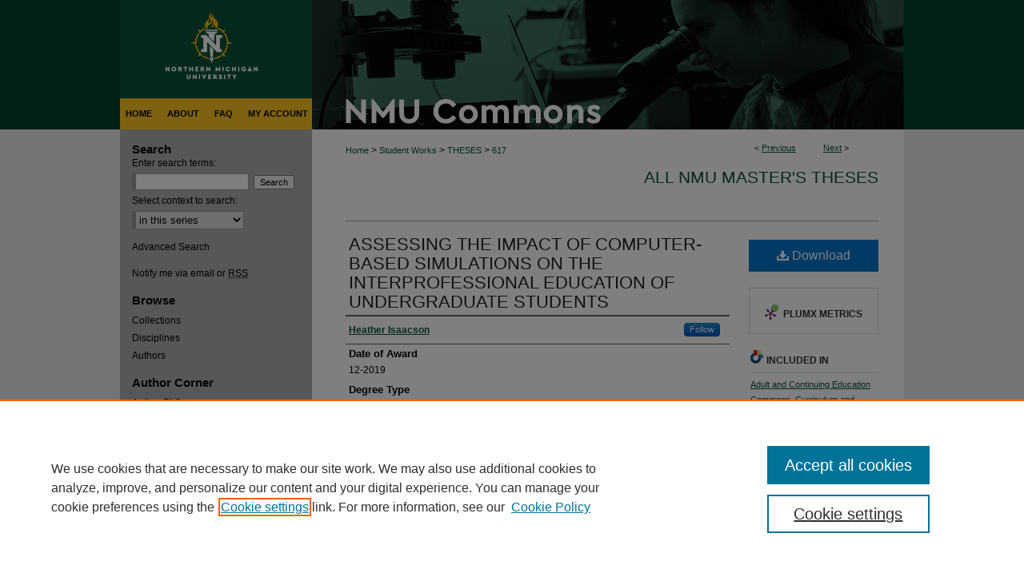

--- FILE ---
content_type: text/html; charset=UTF-8
request_url: https://commons.nmu.edu/theses/617/
body_size: 8039
content:

<!DOCTYPE html>
<html lang="en">
<head><!-- inj yui3-seed: --><script type='text/javascript' src='//cdnjs.cloudflare.com/ajax/libs/yui/3.6.0/yui/yui-min.js'></script><script type='text/javascript' src='//ajax.googleapis.com/ajax/libs/jquery/1.10.2/jquery.min.js'></script><!-- Adobe Analytics --><script type='text/javascript' src='https://assets.adobedtm.com/4a848ae9611a/d0e96722185b/launch-d525bb0064d8.min.js'></script><script type='text/javascript' src=/assets/nr_browser_production.js></script>

<!-- def.1 -->
<meta charset="utf-8">
<meta name="viewport" content="width=device-width">
<title>
"ASSESSING THE IMPACT OF COMPUTER-BASED SIMULATIONS ON THE INTERPROFESS" by Heather Isaacson
</title>


<!-- FILE article_meta-tags.inc --><!-- FILE: /srv/sequoia/main/data/assets/site/article_meta-tags.inc -->
<meta itemprop="name" content="ASSESSING THE IMPACT OF COMPUTER-BASED SIMULATIONS ON THE INTERPROFESSIONAL EDUCATION OF UNDERGRADUATE STUDENTS">
<meta property="og:title" content="ASSESSING THE IMPACT OF COMPUTER-BASED SIMULATIONS ON THE INTERPROFESSIONAL EDUCATION OF UNDERGRADUATE STUDENTS">
<meta name="twitter:title" content="ASSESSING THE IMPACT OF COMPUTER-BASED SIMULATIONS ON THE INTERPROFESSIONAL EDUCATION OF UNDERGRADUATE STUDENTS">
<meta property="article:author" content="Heather Isaacson">
<meta name="author" content="Heather Isaacson">
<meta name="robots" content="noodp, noydir">
<meta name="description" content="Interprofessional Education (IPE) is not unique as it is a concept that has been advocated for more than 40 years by the Institute of Medicine (American Speech-Language-Hearing Association [ASHA], 2016). Interprofessional education occurs “when two or more professions learn about, from, and with each other to enable effective collaboration and improve health outcomes” (World Health Organization [WHO], 2010, p. 13). It is a staple in the education of nurses and doctors; however, it is starting to make an appearance in Communication Sciences and Disorders programs. As a result, this is a topic of great interest to faculty teaching in the area of speech-language pathology. Interprofessional education, believed to be a catalyst for successful interprofessional clinical practice, is promoted by agencies worldwide (WHO, 2010). Teaching interprofessional collaboration within preclinical training experiences may allow students real-life opportunities to identify barriers, problem-solve situations, and practice the necessary skills to work as part of an interprofessional team. The purpose of this project is to provide an interprofessional, evidence-based learning experience for students in the Speech, Language, and Hearing Sciences program. The research will focus on students’ perspective of interprofessional education and learning. The research on computer-based interactive simulations will examine how the activities are designed to ensure a high level of authenticity for interprofessional practice as well as how they are developed and evaluated for meeting students&#039; educational, clinical objectives and standards.">
<meta itemprop="description" content="Interprofessional Education (IPE) is not unique as it is a concept that has been advocated for more than 40 years by the Institute of Medicine (American Speech-Language-Hearing Association [ASHA], 2016). Interprofessional education occurs “when two or more professions learn about, from, and with each other to enable effective collaboration and improve health outcomes” (World Health Organization [WHO], 2010, p. 13). It is a staple in the education of nurses and doctors; however, it is starting to make an appearance in Communication Sciences and Disorders programs. As a result, this is a topic of great interest to faculty teaching in the area of speech-language pathology. Interprofessional education, believed to be a catalyst for successful interprofessional clinical practice, is promoted by agencies worldwide (WHO, 2010). Teaching interprofessional collaboration within preclinical training experiences may allow students real-life opportunities to identify barriers, problem-solve situations, and practice the necessary skills to work as part of an interprofessional team. The purpose of this project is to provide an interprofessional, evidence-based learning experience for students in the Speech, Language, and Hearing Sciences program. The research will focus on students’ perspective of interprofessional education and learning. The research on computer-based interactive simulations will examine how the activities are designed to ensure a high level of authenticity for interprofessional practice as well as how they are developed and evaluated for meeting students&#039; educational, clinical objectives and standards.">
<meta name="twitter:description" content="Interprofessional Education (IPE) is not unique as it is a concept that has been advocated for more than 40 years by the Institute of Medicine (American Speech-Language-Hearing Association [ASHA], 2016). Interprofessional education occurs “when two or more professions learn about, from, and with each other to enable effective collaboration and improve health outcomes” (World Health Organization [WHO], 2010, p. 13). It is a staple in the education of nurses and doctors; however, it is starting to make an appearance in Communication Sciences and Disorders programs. As a result, this is a topic of great interest to faculty teaching in the area of speech-language pathology. Interprofessional education, believed to be a catalyst for successful interprofessional clinical practice, is promoted by agencies worldwide (WHO, 2010). Teaching interprofessional collaboration within preclinical training experiences may allow students real-life opportunities to identify barriers, problem-solve situations, and practice the necessary skills to work as part of an interprofessional team. The purpose of this project is to provide an interprofessional, evidence-based learning experience for students in the Speech, Language, and Hearing Sciences program. The research will focus on students’ perspective of interprofessional education and learning. The research on computer-based interactive simulations will examine how the activities are designed to ensure a high level of authenticity for interprofessional practice as well as how they are developed and evaluated for meeting students&#039; educational, clinical objectives and standards.">
<meta property="og:description" content="Interprofessional Education (IPE) is not unique as it is a concept that has been advocated for more than 40 years by the Institute of Medicine (American Speech-Language-Hearing Association [ASHA], 2016). Interprofessional education occurs “when two or more professions learn about, from, and with each other to enable effective collaboration and improve health outcomes” (World Health Organization [WHO], 2010, p. 13). It is a staple in the education of nurses and doctors; however, it is starting to make an appearance in Communication Sciences and Disorders programs. As a result, this is a topic of great interest to faculty teaching in the area of speech-language pathology. Interprofessional education, believed to be a catalyst for successful interprofessional clinical practice, is promoted by agencies worldwide (WHO, 2010). Teaching interprofessional collaboration within preclinical training experiences may allow students real-life opportunities to identify barriers, problem-solve situations, and practice the necessary skills to work as part of an interprofessional team. The purpose of this project is to provide an interprofessional, evidence-based learning experience for students in the Speech, Language, and Hearing Sciences program. The research will focus on students’ perspective of interprofessional education and learning. The research on computer-based interactive simulations will examine how the activities are designed to ensure a high level of authenticity for interprofessional practice as well as how they are developed and evaluated for meeting students&#039; educational, clinical objectives and standards.">
<meta name="keywords" content="Interprofessional Education (IPE), computer-based simulations, evidence-based learning, case studies">
<meta name="bepress_citation_dissertation_institution" content="Northern Michigan University">
<meta name="bepress_citation_dissertation_name" content="Education Specialist">
<meta name="bepress_citation_author" content="Isaacson, Heather">
<meta name="bepress_citation_title" content="ASSESSING THE IMPACT OF COMPUTER-BASED SIMULATIONS ON THE INTERPROFESSIONAL EDUCATION OF UNDERGRADUATE STUDENTS">
<meta name="bepress_citation_date" content="2019">
<!-- FILE: /srv/sequoia/main/data/assets/site/ir_download_link.inc -->
<!-- FILE: /srv/sequoia/main/data/assets/site/article_meta-tags.inc (cont) -->
<meta name="bepress_citation_pdf_url" content="https://commons.nmu.edu/cgi/viewcontent.cgi?article=1643&amp;context=theses">
<meta name="bepress_citation_abstract_html_url" content="https://commons.nmu.edu/theses/617">
<meta name="bepress_citation_online_date" content="2020/7/30">
<meta name="viewport" content="width=device-width">
<!-- Additional Twitter data -->
<meta name="twitter:card" content="summary">
<!-- Additional Open Graph data -->
<meta property="og:type" content="article">
<meta property="og:url" content="https://commons.nmu.edu/theses/617">
<meta property="og:site_name" content="NMU Commons">




<!-- FILE: article_meta-tags.inc (cont) -->
<meta name="bepress_is_article_cover_page" content="1">


<!-- sh.1 -->
<link rel="stylesheet" href="/ir-style.css" type="text/css" media="screen">
<link rel="stylesheet" href="/ir-custom.css" type="text/css" media="screen">
<link rel="stylesheet" href="../ir-custom.css" type="text/css" media="screen">
<link rel="stylesheet" href="/ir-local.css" type="text/css" media="screen">
<link rel="stylesheet" href="../ir-local.css" type="text/css" media="screen">
<link rel="stylesheet" href="/ir-print.css" type="text/css" media="print">
<link type="text/css" rel="stylesheet" href="/assets/floatbox/floatbox.css">
<link rel="alternate" type="application/rss+xml" title="Site Feed" href="/recent.rss">
<link rel="shortcut icon" href="/favicon.ico" type="image/x-icon">
<!--[if IE]>
<link rel="stylesheet" href="/ir-ie.css" type="text/css" media="screen">
<![endif]-->

<!-- JS -->
<script type="text/javascript" src="/assets/jsUtilities.js"></script>
<script type="text/javascript" src="/assets/footnoteLinks.js"></script>
<script type="text/javascript" src="/assets/scripts/yui-init.pack.js"></script>
<script type="text/javascript" src="/assets/scripts/bepress-init.debug.js"></script>
<script type="text/javascript" src="/assets/scripts/JumpListYUI.pack.js"></script>

<!-- end sh.1 -->




<script type="text/javascript">var pageData = {"page":{"environment":"prod","productName":"bpdg","language":"en","name":"ir_etd:article","businessUnit":"els:rp:st"},"visitor":{}};</script>

</head>
<body >
<!-- FILE /srv/sequoia/main/data/commons.nmu.edu/assets/header.pregen --><!-- FILE: /srv/sequoia/main/data/assets/site/mobile_nav.inc --><!--[if !IE]>-->
<script src="/assets/scripts/dc-mobile/dc-responsive-nav.js"></script>

<header id="mobile-nav" class="nav-down device-fixed-height" style="visibility: hidden;">
  
  
  <nav class="nav-collapse">
    <ul>
      <li class="menu-item active device-fixed-width"><a href="https://commons.nmu.edu" title="Home" data-scroll >Home</a></li>
      <li class="menu-item device-fixed-width"><a href="https://commons.nmu.edu/do/search/advanced/" title="Search" data-scroll ><i class="icon-search"></i> Search</a></li>
      <li class="menu-item device-fixed-width"><a href="https://commons.nmu.edu/communities.html" title="Browse" data-scroll >Browse Collections</a></li>
      <li class="menu-item device-fixed-width"><a href="/cgi/myaccount.cgi?context=theses" title="My Account" data-scroll >My Account</a></li>
      <li class="menu-item device-fixed-width"><a href="https://commons.nmu.edu/about.html" title="About" data-scroll >About</a></li>
      <li class="menu-item device-fixed-width"><a href="https://network.bepress.com" title="Digital Commons Network" data-scroll ><img width="16" height="16" alt="DC Network" style="vertical-align:top;" src="/assets/md5images/8e240588cf8cd3a028768d4294acd7d3.png"> Digital Commons Network™</a></li>
    </ul>
  </nav>
</header>

<script src="/assets/scripts/dc-mobile/dc-mobile-nav.js"></script>
<!--<![endif]-->
<!-- FILE: /srv/sequoia/main/data/commons.nmu.edu/assets/header.pregen (cont) -->

<div id="nmu">
	<div id="container">
		<a href="#main" class="skiplink" accesskey="2" >Skip to main content</a>

					
			<div id="header">
				<a href="https://commons.nmu.edu" id="banner_link" title="NMU Commons" >
					<img id="banner_image" alt="NMU Commons" width='980' height='123' src="/assets/md5images/b031c30cb02e9823babc034c4d4bec57.png">
				</a>	
				<a href="http://www.nmu.edu/" id="logo_link" title="Northern Michigan University" >
					<img id="logo_image" alt="Northern Michigan University" width='240' height='123' src="/assets/md5images/4b89fb4684f866daab814a6bf7361425.png">
				</a>
			</div>
					
			<div id="navigation">
				<a href="https://commons.nmu.edu" id="banner_link2" title="NMU Commons" >
					<img id="banner_image2" alt="NMU Commons" width='740' height='39' src="/assets/md5images/17a29958916e454fba6045659f6265be.png">
				</a>
				<!-- FILE: /srv/sequoia/main/data/assets/site/ir_navigation.inc --><div id="tabs" role="navigation" aria-label="Main"><ul><li id="tabone"><a href="https://commons.nmu.edu" title="Home" ><span>Home</span></a></li><li id="tabtwo"><a href="https://commons.nmu.edu/about.html" title="About" ><span>About</span></a></li><li id="tabthree"><a href="https://commons.nmu.edu/faq.html" title="FAQ" ><span>FAQ</span></a></li><li id="tabfour"><a href="https://commons.nmu.edu/cgi/myaccount.cgi?context=theses" title="My Account" ><span>My Account</span></a></li></ul></div>


<!-- FILE: /srv/sequoia/main/data/commons.nmu.edu/assets/header.pregen (cont) -->
			</div>
		

		<div id="wrapper">
			<div id="content">
				<div id="main" class="text">


<script type="text/javascript" src="/assets/floatbox/floatbox.js"></script>
<!-- FILE: /srv/sequoia/main/data/assets/site/article_pager.inc -->

<div id="breadcrumb"><ul id="pager">

                
                 
<li>&lt; <a href="https://commons.nmu.edu/theses/574" class="ignore" >Previous</a></li>
        
        
        

                
                 
<li><a href="https://commons.nmu.edu/theses/595" class="ignore" >Next</a> &gt;</li>
        
        
        
<li>&nbsp;</li></ul><div class="crumbs"><!-- FILE: /srv/sequoia/main/data/assets/site/ir_breadcrumb.inc -->

<div class="crumbs" role="navigation" aria-label="Breadcrumb">
	<p>
	
	
			<a href="https://commons.nmu.edu" class="ignore" >Home</a>
	
	
	
	
	
	
	
	
	
	
	 <span aria-hidden="true">&gt;</span> 
		<a href="https://commons.nmu.edu/student_works" class="ignore" >Student Works</a>
	
	
	
	
	
	
	 <span aria-hidden="true">&gt;</span> 
		<a href="https://commons.nmu.edu/theses" class="ignore" >THESES</a>
	
	
	
	
	
	 <span aria-hidden="true">&gt;</span> 
		<a href="https://commons.nmu.edu/theses/617" class="ignore" aria-current="page" >617</a>
	
	
	
	</p>
</div>


<!-- FILE: /srv/sequoia/main/data/assets/site/article_pager.inc (cont) --></div>
</div>
<!-- FILE: /srv/sequoia/main/data/assets/site/ir_etd/article/index.html (cont) -->
<!-- FILE: /srv/sequoia/main/data/assets/site/ir_etd/article/article_info.inc --><!-- FILE: /srv/sequoia/main/data/assets/site/openurl.inc -->

























<!-- FILE: /srv/sequoia/main/data/assets/site/ir_etd/article/article_info.inc (cont) -->
<!-- FILE: /srv/sequoia/main/data/assets/site/ir_download_link.inc -->









	
	
	
    
    
    
	
		
		
		
	
	
	
	
	
	

<!-- FILE: /srv/sequoia/main/data/assets/site/ir_etd/article/article_info.inc (cont) -->
<!-- FILE: /srv/sequoia/main/data/assets/site/ir_etd/article/ir_article_header.inc --><div id="series-header">
<!-- FILE: /srv/sequoia/main/data/assets/site/ir_etd/ir_etd_logo.inc -->
<!-- FILE: /srv/sequoia/main/data/assets/site/ir_etd/article/ir_article_header.inc (cont) --><h2 id="series-title"><a href="https://commons.nmu.edu/theses" >All NMU Master's Theses</a></h2></div>
<div style="clear: both"></div><div id="sub">
<div id="alpha">
<!-- FILE: /srv/sequoia/main/data/assets/site/ir_etd/article/article_info.inc (cont) --><div id='title' class='element'>
<h1><a href='https://commons.nmu.edu/cgi/viewcontent.cgi?article=1643&amp;context=theses'>ASSESSING THE IMPACT OF COMPUTER-BASED SIMULATIONS ON THE INTERPROFESSIONAL EDUCATION OF UNDERGRADUATE STUDENTS</a></h1>
</div>
<div class='clear'></div>
<div id='authors' class='element'>
<h2 class='visually-hidden'>Author</h2>
<p class="author"><a href='https://commons.nmu.edu/do/search/?q=%28author%3A%22Heather%20Isaacson%22%20AND%20-bp_author_id%3A%5B%2A%20TO%20%2A%5D%29%20OR%20bp_author_id%3A%28%22ea30aec7-f58c-4a43-a364-c65f4b16dab4%22%29&start=0&context=2925919'><strong>Heather Isaacson</strong></a><a rel="nofollow" href="https://network.bepress.com/api/follow/subscribe?user=MjY4MjZjNTEyMWU5N2JiNQ%3D%3D&amp;institution=Y2Y3ZDQzMWVmZjA1ZmY4Yg%3D%3D&amp;format=html" data-follow-set="user:MjY4MjZjNTEyMWU5N2JiNQ== institution:Y2Y3ZDQzMWVmZjA1ZmY4Yg==" title="Follow Heather Isaacson" class="btn followable">Follow</a><br />
</p></div>
<div class='clear'></div>
<div id='publication_date' class='element'>
<h2 class='field-heading'>Date of Award</h2>
<p>12-2019</p>
</div>
<div class='clear'></div>
<div id='doctype' class='element'>
<h2 class='field-heading'>Degree Type</h2>
<p>Education Specialist</p>
</div>
<div class='clear'></div>
<div id='degree_name' class='element'>
<h2 class='field-heading'>Degree Name</h2>
<p>Education Specialist</p>
</div>
<div class='clear'></div>
<div id='department' class='element'>
<h2 class='field-heading'>Department</h2>
<p>Education, Leadership and Public Service</p>
</div>
<div class='clear'></div>
<div id='program' class='element'>
<h2 class='field-heading'>Program</h2>
<p>Educational Administration: Administration and Supervision (MAE)</p>
</div>
<div class='clear'></div>
<div id='advisor1' class='element'>
<h2 class='field-heading'>First Advisor/Chairperson</h2>
<p>Dr. Abby Cameron-Standerford</p>
</div>
<div class='clear'></div>
<div id='abstract' class='element'>
<h2 class='field-heading'>Abstract</h2>
<p>Interprofessional Education (IPE) is not unique as it is a concept that has been advocated for more than 40 years by the Institute of Medicine (American Speech-Language-Hearing Association [ASHA], 2016). Interprofessional education occurs “when two or more professions learn about, from, and with each other to enable effective collaboration and improve health outcomes” (World Health Organization [WHO], 2010, p. 13). It is a staple in the education of nurses and doctors; however, it is starting to make an appearance in Communication Sciences and Disorders programs. As a result, this is a topic of great interest to faculty teaching in the area of speech-language pathology. Interprofessional education, believed to be a catalyst for successful interprofessional clinical practice, is promoted by agencies worldwide (WHO, 2010). Teaching interprofessional collaboration within preclinical training experiences may allow students real-life opportunities to identify barriers, problem-solve situations, and practice the necessary skills to work as part of an interprofessional team. The purpose of this project is to provide an interprofessional, evidence-based learning experience for students in the Speech, Language, and Hearing Sciences program. The research will focus on students’ perspective of interprofessional education and learning. The research on computer-based interactive simulations will examine how the activities are designed to ensure a high level of authenticity for interprofessional practice as well as how they are developed and evaluated for meeting students' educational, clinical objectives and standards.</p>
</div>
<div class='clear'></div>
<div id='recommended_citation' class='element'>
<h2 class='field-heading'>Recommended Citation</h2>
<!-- FILE: /srv/sequoia/main/data/assets/site/ir_etd/ir_citation.inc --><p>
    Isaacson, Heather, "ASSESSING THE IMPACT OF COMPUTER-BASED SIMULATIONS ON THE INTERPROFESSIONAL EDUCATION OF UNDERGRADUATE STUDENTS" (2019). <em>All NMU Master's Theses</em>.  617.
    <br>
    
    
        https://commons.nmu.edu/theses/617
    
</p>
<!-- FILE: /srv/sequoia/main/data/assets/site/ir_etd/article/article_info.inc (cont) --></div>
<div class='clear'></div>
<div id='document_type' class='element'>
<h2 class='field-heading'>Access Type</h2>
<p>Open Access</p>
</div>
<div class='clear'></div>
</div>
    </div>
    <div id='beta_7-3'>
<!-- FILE: /srv/sequoia/main/data/assets/site/info_box_7_3.inc --><!-- FILE: /srv/sequoia/main/data/assets/site/openurl.inc -->

























<!-- FILE: /srv/sequoia/main/data/assets/site/info_box_7_3.inc (cont) -->
<!-- FILE: /srv/sequoia/main/data/assets/site/ir_download_link.inc -->









	
	
	
    
    
    
	
		
		
		
	
	
	
	
	
	

<!-- FILE: /srv/sequoia/main/data/assets/site/info_box_7_3.inc (cont) -->


	<!-- FILE: /srv/sequoia/main/data/assets/site/info_box_download_button.inc --><div class="aside download-button">
      <a id="pdf" class="btn" href="https://commons.nmu.edu/cgi/viewcontent.cgi?article=1643&amp;context=theses" title="PDF (1.0&nbsp;MB) opens in new window" target="_blank" > 
    	<i class="icon-download-alt" aria-hidden="true"></i>
        Download
      </a>
</div>


<!-- FILE: /srv/sequoia/main/data/assets/site/info_box_7_3.inc (cont) -->
	<!-- FILE: /srv/sequoia/main/data/assets/site/info_box_embargo.inc -->
<!-- FILE: /srv/sequoia/main/data/assets/site/info_box_7_3.inc (cont) -->

<!-- FILE: /srv/sequoia/main/data/assets/site/info_box_custom_upper.inc -->
<!-- FILE: /srv/sequoia/main/data/assets/site/info_box_7_3.inc (cont) -->
<!-- FILE: /srv/sequoia/main/data/assets/site/info_box_openurl.inc -->
<!-- FILE: /srv/sequoia/main/data/assets/site/info_box_7_3.inc (cont) -->

<!-- FILE: /srv/sequoia/main/data/assets/site/info_box_article_metrics.inc -->






<div id="article-stats" class="aside hidden">

    <p class="article-downloads-wrapper hidden"><span id="article-downloads"></span> DOWNLOADS</p>
    <p class="article-stats-date hidden">Since July 30, 2020</p>

    <p class="article-plum-metrics">
        <a href="https://plu.mx/plum/a/?repo_url=https://commons.nmu.edu/theses/617" class="plumx-plum-print-popup plum-bigben-theme" data-badge="true" data-hide-when-empty="true" ></a>
    </p>
</div>
<script type="text/javascript" src="//cdn.plu.mx/widget-popup.js"></script>





<!-- Article Download Counts -->
<script type="text/javascript" src="/assets/scripts/article-downloads.pack.js"></script>
<script type="text/javascript">
    insertDownloads(16027637);
</script>


<!-- Add border to Plum badge & download counts when visible -->
<script>
// bind to event when PlumX widget loads
jQuery('body').bind('plum:widget-load', function(e){
// if Plum badge is visible
  if (jQuery('.PlumX-Popup').length) {
// remove 'hidden' class
  jQuery('#article-stats').removeClass('hidden');
  jQuery('.article-stats-date').addClass('plum-border');
  }
});
// bind to event when page loads
jQuery(window).bind('load',function(e){
// if DC downloads are visible
  if (jQuery('#article-downloads').text().length > 0) {
// add border to aside
  jQuery('#article-stats').removeClass('hidden');
  }
});
</script>



<!-- Adobe Analytics: Download Click Tracker -->
<script>

$(function() {

  // Download button click event tracker for PDFs
  $(".aside.download-button").on("click", "a#pdf", function(event) {
    pageDataTracker.trackEvent('navigationClick', {
      link: {
          location: 'aside download-button',
          name: 'pdf'
      }
    });
  });

  // Download button click event tracker for native files
  $(".aside.download-button").on("click", "a#native", function(event) {
    pageDataTracker.trackEvent('navigationClick', {
        link: {
            location: 'aside download-button',
            name: 'native'
        }
     });
  });

});

</script>
<!-- FILE: /srv/sequoia/main/data/assets/site/info_box_7_3.inc (cont) -->



	<!-- FILE: /srv/sequoia/main/data/assets/site/info_box_disciplines.inc -->




	





	<div id="beta-disciplines" class="aside">
		<h4>Included in</h4>
	<p>
		
				
				
					<a href="https://network.bepress.com/hgg/discipline/1375" title="Adult and Continuing Education Commons" >Adult and Continuing Education Commons</a>, 
				
			
		
				
				
					<a href="https://network.bepress.com/hgg/discipline/786" title="Curriculum and Instruction Commons" >Curriculum and Instruction Commons</a>, 
				
			
		
				
				
					<a href="https://network.bepress.com/hgg/discipline/1415" title="Educational Technology Commons" >Educational Technology Commons</a>, 
				
			
		
				
					<a href="https://network.bepress.com/hgg/discipline/1245" title="Higher Education Commons" >Higher Education Commons</a>
				
				
			
		
	</p>
	</div>



<!-- FILE: /srv/sequoia/main/data/assets/site/info_box_7_3.inc (cont) -->

<!-- FILE: /srv/sequoia/main/data/assets/site/bookmark_widget.inc -->

<div id="share" class="aside">
<h2>Share</h2>
	
	<div class="a2a_kit a2a_kit_size_24 a2a_default_style">
    	<a class="a2a_button_facebook"></a>
    	<a class="a2a_button_linkedin"></a>
		<a class="a2a_button_whatsapp"></a>
		<a class="a2a_button_email"></a>
    	<a class="a2a_dd"></a>
    	<script async src="https://static.addtoany.com/menu/page.js"></script>
	</div>
</div>

<!-- FILE: /srv/sequoia/main/data/assets/site/info_box_7_3.inc (cont) -->
<!-- FILE: /srv/sequoia/main/data/assets/site/info_box_geolocate.inc --><!-- FILE: /srv/sequoia/main/data/assets/site/ir_geolocate_enabled_and_displayed.inc -->

<!-- FILE: /srv/sequoia/main/data/assets/site/info_box_geolocate.inc (cont) -->

<!-- FILE: /srv/sequoia/main/data/assets/site/info_box_7_3.inc (cont) -->

	<!-- FILE: /srv/sequoia/main/data/assets/site/zotero_coins.inc -->

<span class="Z3988" title="ctx_ver=Z39.88-2004&amp;rft_val_fmt=info%3Aofi%2Ffmt%3Akev%3Amtx%3Ajournal&amp;rft_id=https%3A%2F%2Fcommons.nmu.edu%2Ftheses%2F617&amp;rft.atitle=ASSESSING%20THE%20IMPACT%20OF%20COMPUTER-BASED%20SIMULATIONS%20ON%20THE%20INTERPROFESSIONAL%20EDUCATION%20OF%20UNDERGRADUATE%20STUDENTS&amp;rft.aufirst=Heather&amp;rft.aulast=Isaacson&amp;rft.jtitle=All%20NMU%20Master%27s%20Theses&amp;rft.date=2019-12-01">COinS</span>
<!-- FILE: /srv/sequoia/main/data/assets/site/info_box_7_3.inc (cont) -->

<!-- FILE: /srv/sequoia/main/data/assets/site/info_box_custom_lower.inc -->
<!-- FILE: /srv/sequoia/main/data/assets/site/info_box_7_3.inc (cont) -->
<!-- FILE: /srv/sequoia/main/data/assets/site/ir_etd/article/article_info.inc (cont) --></div>


<div class='clear'>&nbsp;</div>
<!-- FILE: /srv/sequoia/main/data/assets/site/ir_article_custom_fields.inc -->

<!-- FILE: /srv/sequoia/main/data/assets/site/ir_etd/article/article_info.inc (cont) -->

<!-- FILE: /srv/sequoia/main/data/assets/site/ir_etd/article/index.html (cont) -->
<!-- FILE /srv/sequoia/main/data/assets/site/footer.pregen --></div>
	<div class="verticalalign">&nbsp;</div>
	<div class="clear">&nbsp;</div>

</div>

	<div id="sidebar" role="complementary">
	<!-- FILE: /srv/sequoia/main/data/assets/site/ir_sidebar_7_8.inc -->

	<!-- FILE: /srv/sequoia/main/data/assets/site/ir_sidebar_sort_sba.inc --><!-- FILE: /srv/sequoia/main/data/assets/site/ir_sidebar_custom_upper_7_8.inc -->

<!-- FILE: /srv/sequoia/main/data/assets/site/ir_sidebar_sort_sba.inc (cont) -->
<!-- FILE: /srv/sequoia/main/data/assets/site/ir_sidebar_search_7_8.inc --><h2>Search</h2>


	
<form method='get' action='https://commons.nmu.edu/do/search/' id="sidebar-search">
	<label for="search" accesskey="4">
		Enter search terms:
	</label>
		<div>
			<span class="border">
				<input type="text" name='q' class="search" id="search">
			</span> 
			<input type="submit" value="Search" class="searchbutton" style="font-size:11px;">
		</div>
	<label for="context">
		Select context to search:
	</label> 
		<div>
			<span class="border">
				<select name="fq" id="context">
					
					
						<option value='virtual_ancestor_link:"https://commons.nmu.edu/theses"'>in this series</option>
					
					
					
					<option value='virtual_ancestor_link:"https://commons.nmu.edu"'>in this repository</option>
					<option value='virtual_ancestor_link:"http:/"'>across all repositories</option>
				</select>
			</span>
		</div>
</form>

<p class="advanced">
	
	
		<a href="https://commons.nmu.edu/do/search/advanced/?fq=virtual_ancestor_link:%22https://commons.nmu.edu/theses%22" >
			Advanced Search
		</a>
	
</p>
<!-- FILE: /srv/sequoia/main/data/assets/site/ir_sidebar_sort_sba.inc (cont) -->
<!-- FILE: /srv/sequoia/main/data/assets/site/ir_sidebar_notify_7_8.inc -->


	<ul id="side-notify">
		<li class="notify">
			<a href="https://commons.nmu.edu/theses/announcements.html" title="Email or RSS Notifications" >
				Notify me via email or <acronym title="Really Simple Syndication">RSS</acronym>
			</a>
		</li>
	</ul>



<!-- FILE: /srv/sequoia/main/data/assets/site/urc_badge.inc -->






<!-- FILE: /srv/sequoia/main/data/assets/site/ir_sidebar_notify_7_8.inc (cont) -->

<!-- FILE: /srv/sequoia/main/data/assets/site/ir_sidebar_sort_sba.inc (cont) -->
<!-- FILE: /srv/sequoia/main/data/assets/site/ir_sidebar_custom_middle_7_8.inc --><!-- FILE: /srv/sequoia/main/data/assets/site/ir_sidebar_sort_sba.inc (cont) -->
<!-- FILE: /srv/sequoia/main/data/commons.nmu.edu/assets/ir_sidebar_browse.inc --><h2>Browse</h2>
<ul id="side-browse">
<li class="collections"><a href="https://commons.nmu.edu/communities.html" title="Browse by Collections" >Collections</a></li>
<li class="disciplines"><a href="https://commons.nmu.edu/disciplines.html" title="Browse by Disciplines" >Disciplines</a></li>
<li class="discipline-browser"><a href="https://commons.nmu.edu/do/discipline_browser/disciplines" title="Browse by Disciplines" >Disciplines</a></li>
<li class="author"><a href="https://commons.nmu.edu/authors.html" title="Browse by Author" >Authors</a></li>

</ul><!-- FILE: /srv/sequoia/main/data/assets/site/ir_sidebar_sort_sba.inc (cont) -->
<!-- FILE: /srv/sequoia/main/data/commons.nmu.edu/assets/ir_sidebar_author_7_8.inc --><h2>Author Corner</h2>




	<ul id="side-author">
		<li class="faq">
			<a href="https://commons.nmu.edu/faq.html" title="Author FAQ" >
				Author FAQ
			</a>
		</li>
		
			<li class="policies">
				<a href="https://commons.nmu.edu/theses/policies.html" title="All NMU Master's Theses Policies" >
						Policies
				</a>
			</li>
		
		
			<li class="guidelines">
				<a href="https://commons.nmu.edu/theses/guidelines.html" title="All NMU Master's Theses Submission Guidelines" >
						Submission Guidelines
				</a>
			</li>
		
		
			<li class="submit">
				<a href="https://commons.nmu.edu/cgi/ir_submit.cgi?context=theses" >
					Submit Research
				</a>
			</li>		
		
	</ul>
<!-- FILE: /srv/sequoia/main/data/assets/site/ir_sidebar_sort_sba.inc (cont) -->
<!-- FILE: /srv/sequoia/main/data/assets/site/ir_sidebar_custom_lower_7_8.inc --><!-- FILE: /srv/sequoia/main/data/assets/site/ir_sidebar_homepage_links_7_8.inc -->

<!-- FILE: /srv/sequoia/main/data/assets/site/ir_sidebar_custom_lower_7_8.inc (cont) -->
	



<!-- FILE: /srv/sequoia/main/data/assets/site/ir_sidebar_sort_sba.inc (cont) -->
<!-- FILE: /srv/sequoia/main/data/assets/site/ir_sidebar_sw_links_7_8.inc -->

	
		
	


	<!-- FILE: /srv/sequoia/main/data/assets/site/ir_sidebar_sort_sba.inc (cont) -->

<!-- FILE: /srv/sequoia/main/data/assets/site/ir_sidebar_geolocate.inc --><!-- FILE: /srv/sequoia/main/data/assets/site/ir_geolocate_enabled_and_displayed.inc -->

<!-- FILE: /srv/sequoia/main/data/assets/site/ir_sidebar_geolocate.inc (cont) -->

<!-- FILE: /srv/sequoia/main/data/assets/site/ir_sidebar_sort_sba.inc (cont) -->
<!-- FILE: /srv/sequoia/main/data/assets/site/ir_sidebar_custom_lowest_7_8.inc -->


<!-- FILE: /srv/sequoia/main/data/assets/site/ir_sidebar_sort_sba.inc (cont) -->
<!-- FILE: /srv/sequoia/main/data/assets/site/ir_sidebar_7_8.inc (cont) -->

		



<!-- FILE: /srv/sequoia/main/data/assets/site/footer.pregen (cont) -->
	<div class="verticalalign">&nbsp;</div>
	</div>

</div>

<!-- FILE: /srv/sequoia/main/data/assets/site/ir_footer_content.inc --><div id="footer" role="contentinfo">
	
	
	<!-- FILE: /srv/sequoia/main/data/assets/site/ir_bepress_logo.inc --><div id="bepress">

<a href="https://www.elsevier.com/solutions/digital-commons" title="Elsevier - Digital Commons" >
	<em>Elsevier - Digital Commons</em>
</a>

</div>
<!-- FILE: /srv/sequoia/main/data/assets/site/ir_footer_content.inc (cont) -->
	<p>
		<a href="https://commons.nmu.edu" title="Home page" accesskey="1" >Home</a> | 
		<a href="https://commons.nmu.edu/about.html" title="About" >About</a> | 
		<a href="https://commons.nmu.edu/faq.html" title="FAQ" >FAQ</a> | 
		<a href="/cgi/myaccount.cgi?context=theses" title="My Account Page" accesskey="3" >My Account</a> | 
		<a href="https://commons.nmu.edu/accessibility.html" title="Accessibility Statement" accesskey="0" >Accessibility Statement</a>
	</p>
	<p>
	
	
		<a class="secondary-link" href="https://www.elsevier.com/legal/privacy-policy" title="Privacy Policy" >Privacy</a>
	
		<a class="secondary-link" href="https://www.elsevier.com/legal/elsevier-website-terms-and-conditions" title="Copyright Policy" >Copyright</a>	
	</p> 
	
</div>

<!-- FILE: /srv/sequoia/main/data/assets/site/footer.pregen (cont) -->

</div>
</div>

<!-- FILE: /srv/sequoia/main/data/commons.nmu.edu/assets/ir_analytics.inc --><!-- Global Site Tag (gtag.js) - Google Analytics -->
<script async src="https://www.googletagmanager.com/gtag/js?id=UA-35132924-4"></script>
<script>
  window.dataLayer = window.dataLayer || [];
  function gtag(){dataLayer.push(arguments)};
  gtag('js', new Date());

  gtag('config', 'UA-35132924-4');
</script>
<!-- FILE: /srv/sequoia/main/data/assets/site/footer.pregen (cont) -->

<script type='text/javascript' src='/assets/scripts/bpbootstrap-20160726.pack.js'></script><script type='text/javascript'>BPBootstrap.init({appendCookie:''})</script></body></html>


--- FILE ---
content_type: text/css
request_url: https://commons.nmu.edu/ir-local.css
body_size: 2413
content:
/* -----------------------------------------------
bepress IR local stylesheet.
Author:   Paul Ryan
Version:  Oct 2016
PLEASE SAVE THIS FILE LOCALLY!
----------------------------------------------- */

/* ---------------- Meta Elements ---------------- */

	/* --- Meta styles and background --- */

body {
	/* style | variant | weight | stretch | size/line-height | family */
	font: normal 12px/1.5 Arial, Verdana, Helvetica, sans-serif;  /* should be medium except when fitting into a fixed container */
	background: #e9e9e9 url(assets/md5images/e186acfcb2cea68f611cd500719ffdd1.gif) top left repeat-x; }


/* ---------------- Header ---------------- */

#nmu #header {
	position: relative;  /* needed if there's a second link */
  	height: auto !important; /* !important overrides mbl styling */
}

#nmu #banner_image {
	display: block; /* removes descender of inline element */
	width: 980px; /* not necessary if image is sized correctly */
	height: auto;  /* avoids warping improperly sized header image */
}

#nmu #banner_image2 {
	position: absolute;
	left: 240px;
	top: 0;
	display: block; /* removes descender of inline element */
	width: 740px; /* not necessary if image is sized correctly */
	height: auto;  /* avoids warping improperly sized header image */
}

	/* --- Logo --- */

#nmu  a#logo_link {
	position: absolute !important; /* !important overrides mbl styling */
	left: 0;  /* change to "left:" for left aligned logo */
	top: 0;  /* two link adjustment, add value for logo under header banner */
  	background: transparent !important; 
	width: 24.4897959183% !important;  /* 240 / 980 */
	height: 100%; 
	max-height: 100%; /* when screen resizes, logo stays in header */
} 

#nmu #logo_image {
	width: 100%;
	height: auto; 
}


/* ---------------- Navigation ---------------- */

#nmu #navigation {
	position: relative;
	background-color: #095339; }

#nmu #navigation,
#nmu #navigation #tabs {
	height: 39px; 
	overflow: hidden; /* have seen issues with tabs extending below nav container */
}

#nmu #navigation #tabs { 
	width: 240px;
	overflow: hidden; }

#nmu #navigation #tabs,
#nmu #navigation #tabs ul,
#nmu #navigation #tabs ul li {
	padding: 0;
	margin: 0; 
}

#nmu #navigation #tabs a {
	font: bold 11px Arial, Verdana, Helvetica, sans-serif;	
	text-transform: uppercase;
	display: block;
	width: auto !important; /* fixes "my account" not fitting in container on page load */
	height: 39px;
	line-height: 39px;
	color: #000000; 
	background-color: #ffc425;
	padding: 0 9px 0 10px; /* with arial bold, this fits */
	margin: 0;
	border: 0;
	float: left; 
}

#nmu #navigation #tabs #tabone a {
	padding: 0 9px 0 7px;
}

#nmu #navigation #tabs a:hover,
#nmu #navigation #tabs a:active,
#nmu #navigation #tabs a:focus {
	color: #000000;
	background-color: #afafaf;
	text-decoration: underline; 
}


/* ---------------- Sidebar ---------------- */

#nmu #sidebar { 
	padding-top: 16px; 
}

#nmu #sidebar h2 {
	font: bold 15px Arial, Verdana, Helvetica, sans-serif;	
	color: #000000;
	background: transparent;	
	padding: 0;
	margin: 0;
	border: none; 
}

#nmu #sidebar a {
	color: #000000;
	font-size: 12px;
	text-decoration: none; 
}

#nmu #sidebar a:hover,
#nmu #sidebar a:active,
#nmu #sidebar a:focus {
	color: #000000;
	text-decoration: underline; 
}

#nmu #sidebar #sidebar-search label {
	font-size: 12px;
	color: #000000; 
}

#nmu #sidebar #sidebar-search {
	padding-left: 15px; 
}

#nmu #sidebar #sidebar-search span.border { background: transparent; }


/* ---------------- Main Content ---------------- */

	/* --- Breadcrumbs --- */

#nmu #main.text #breadcrumb, 
#nmu #main.text .crumbs p { margin-bottom: 0; }

#nmu #main.text div.crumbs a:link,
#nmu #main.text div.crumbs a:visited {
	text-decoration: none;
	color: #095339; 
}	

#nmu #main.text div.crumbs a:hover,
#nmu #main.text div.crumbs a:active,
#nmu #main.text div.crumbs a:focus {
	text-decoration: underline;	
	color: #000000; 
}

	/* --- Headers --- */

#nmu h2 {
	font: normal 21px Arial, Verdana, Helvetica, sans-serif;
}

#nmu #dcn-home #cover-browse h3 a {
	font: normal 15px Arial, Verdana, Helvetica, sans-serif;
	text-decoration: underline; 
}

	/* --- Links --- */

#nmu #main.text a:link,
#nmu #main.text a:visited {
	color: #095339; /* declared for #network-icon text */
}

#nmu #main.text a:hover,
#nmu #main.text a:active,
#nmu #main.text a:focus {
	color: #000000;	
	text-decoration: underline; 
}

	/* PotD / Top DL widgets */

#nmu #dcn-home .box.aag h2,
#nmu #dcn-home .box.potd h2 {
	width: 267px;
	margin: 0;
	font: normal 16px Arial, Verdana, Helvetica, sans-serif;
	border-bottom: 1px solid #999999; 
}

#nmu #main.text .box a:link,
#nmu #main.text .box a:visited {
	font: bold 13px Arial, Verdana, Helvetica, sans-serif;
	text-decoration: none;	
	border-bottom: 1px solid #999999;
	background: none; 
}

#nmu #main.text .box a:hover,
#nmu #main.text .box a:active,
#nmu #main.text .box a:focus {
	text-decoration: underline; 
}

/* !--Celebration of Student Scholarship styling-- */
#nmu #main.text #series-home p.article-listing span.project_type {display:block; color:#575757; font-style:italic; font-size:11px;}


/* ---------------- Footer ---------------- */

#nmu #footer {
	height: 74px;
	background-color: #095339; }

#nmu #bepress a { height: 74px; } /* adjust height of logo */


#nmu #footer p,
#nmu #footer p a {
	font-size: 12px;
	color: #ffffff; 
	text-decoration: none; 
}

#nmu #footer p:first-of-type {
	padding-top: 20px; 
}

#nmu #footer p a:hover,
#nmu #footer p a:active,
#nmu #footer p a:focus {
	text-decoration: underline; }

/* ---------------- Miscelaneous fixes ---------------- */


/* Post 8.2 Slideshows - KMK 1/7/16 */

.box-left,
.box-right {
        background:#fff;
        padding:0 0 0 0;
        padding-left:0;
        margin:0 0 0px;
        float:left;
        height:300px;
                overflow:hidden; }
 
.box-left {
    width:200px;
    margin-right:60px; }
 
.box-right {
    width:350px;
        margin-right:0px; }	
	
/* Columns for submit research page - KKunaniec 4/20/18 */

#nmu .submitpage {
    display: initial;
    list-style: none;
}
#nmu .submitpage { 
    display: inline-block; 
    vertical-align: top; 
    list-style: none;
}

#nmu .submitpage li {
	background-image: none; !important }

	
/* ---------------- Mobile ---------------- */


.mbl #nmu #banner_image2 {
	position: relative;
	left: 24.4897959183% !important;  /* 240 / 980 */
	top: 0;
	display: block; /* removes descender of inline element */
	width: 75.510204% !important; /* 740 / 980 */
	max-width: 740px !important;
	height: auto;  /* avoids warping improperly sized header image */
}

.mbl #nmu #navigation { width: auto% !important; }

.mbl #nmu #navigation #tabs a { display: none; }	/* removes navs (otherwise they're invisible, but clickable) */

/* Expert Gallery Suite SW Gallery */
.egs-profile-gallery {
	display: block; /* removes descender space below inline element */
 /* left aligned */
	margin: -16px 0 -16px -42px; /* #content .text padding: 16px 0; and #content .text (margin 32px) + #sidebar (margin 10px) */
 
}

.verticalalign { height: 0; }
#content div.clear { height: 0; }

/* Hiding input for intructions field on Celebration of Student Scholarship - ADoran 3/3/22 */
#coss_instructions-c #coss_instructions-h,
#coss_instructions-c .field {display:none;}
	          